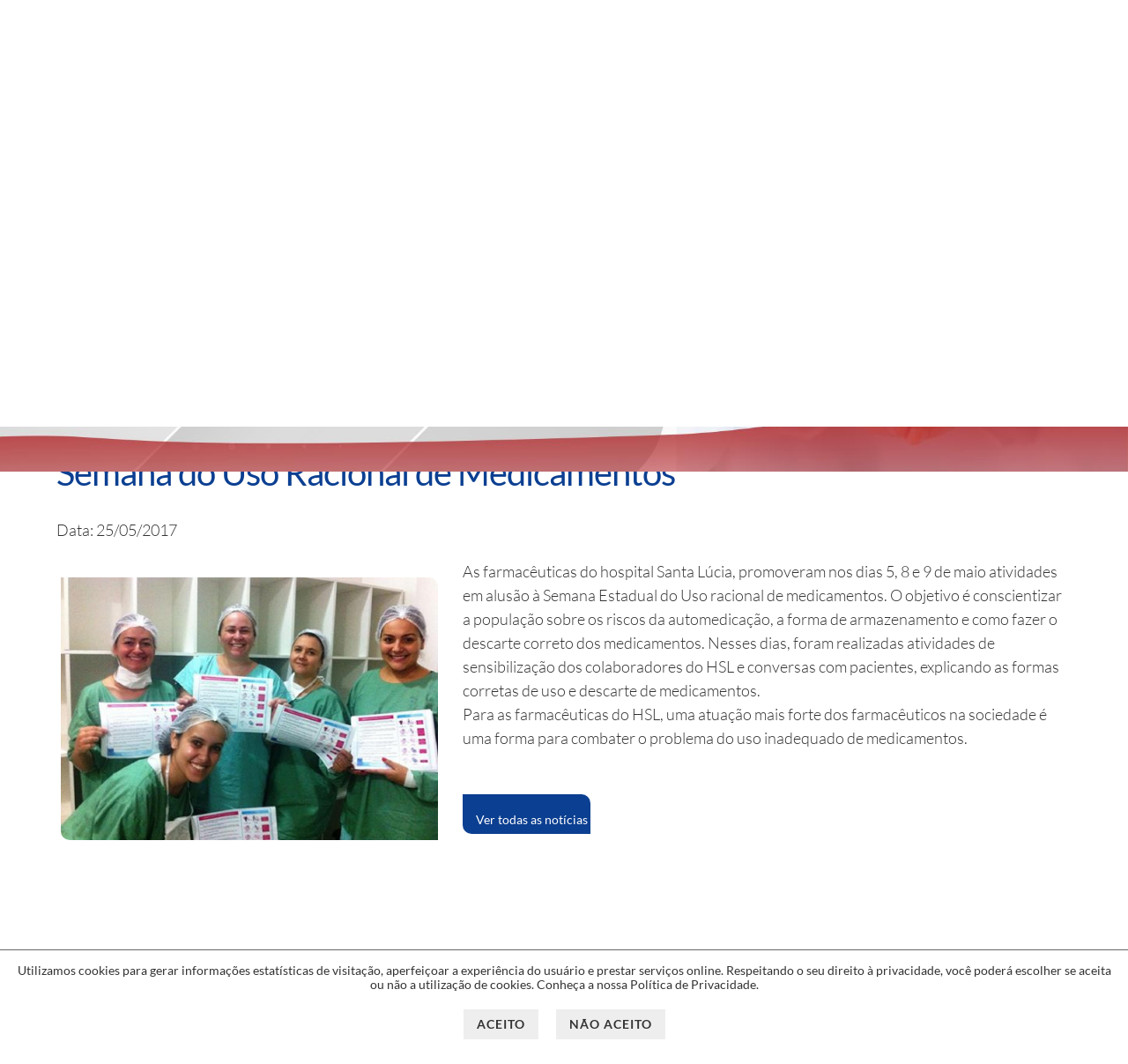

--- FILE ---
content_type: text/html; charset=UTF-8
request_url: https://www.hospitalsantalucia.com.br/noticias/428/semana-do-uso-racional-de-medicamentos/
body_size: 3754
content:
<!DOCTYPE html><html lang="pt-br"><head><meta http-equiv="Content-Type" content="text/html; charset=utf-8"><meta name="viewport" content="width=device-width, initial-scale=1, minimum-scale=0.5, maximum-scale=4"><meta name="copyright" content="&copy; 2016 Hospital Regional Santa Lucia - Hospital Cruz Alta"><meta name="DC.title" content="Semana do Uso Racional de Medicamentos"><meta name="DC.description" content="As farmacêuticas do hospital Santa Lúcia, promoveram nos dias 5, 8 e 9 de maio atividades em alusão à Semana Estadual do Uso racional de medicamentos."><meta name="description" content="As farmacêuticas do hospital Santa Lúcia, promoveram nos dias 5, 8 e 9 de maio atividades em alusão à Semana Estadual do Uso racional de medicamentos."><meta name="distribution" content="global"><meta name="expires" content="never"><meta name="googlebot" content="index, follow"><meta name="language" content="pt-br"><meta name="rating" content="general"><meta name="revisit-after" content="1"><meta name="robots" content="index,follow"><meta name="title" content="Semana do Uso Racional de Medicamentos"><meta name="url" content="https://www.hospitalsantalucia.com.br/noticias/428/semana-do-uso-racional-de-medicamentos/"><meta property="og:locale" content="pt_BR"><meta property="og:url" content="https://www.hospitalsantalucia.com.br/noticias/428/semana-do-uso-racional-de-medicamentos/"><meta property="og:type" content="website"><meta property="og:locality" content="Cruz Alta"><meta property="og:region" content="RS"><meta property="og:title" content="Semana do Uso Racional de Medicamentos"><meta property="og:site_name" content="Hospital Regional Santa Lucia - Hospital Cruz Alta"><meta property="og:description" content="As farmacêuticas do hospital Santa Lúcia, promoveram nos dias 5, 8 e 9 de maio atividades em alusão à Semana Estadual do Uso racional de medicamentos."><meta property="og:image" content="https://www.hospitalsantalucia.com.br/arquivos/central/miniaturas/2505-0857-1-1.jpg"><meta property="og:image:type" content="image/jpeg"><meta property="og:image:width" content="350"><meta property="og:image:height" content="244"><link rel="canonical" href="https://www.hospitalsantalucia.com.br/noticias/428/semana-do-uso-racional-de-medicamentos/"><link rel="shortcut icon" href="https://www.hospitalsantalucia.com.br/favicon.ico" type="image/x-icon"><link rel="icon" type="image/png" href="https://www.hospitalsantalucia.com.br/favicon-16x16.png"><link rel="icon" type="image/png" href="https://www.hospitalsantalucia.com.br/favicon-32x32.png"><link rel="icon" type="image/png" href="https://www.hospitalsantalucia.com.br/favicon-96x96.png"><link rel="icon" type="image/png" href="https://www.hospitalsantalucia.com.br/android-chrome-192x192.png"><meta name="msapplication-square70x70logo" content="https://www.hospitalsantalucia.com.br/smalltile.png"><meta name="msapplication-square150x150logo" content="https://www.hospitalsantalucia.com.br/mediumtile.png"><meta name="msapplication-wide310x150logo" content="https://www.hospitalsantalucia.com.br/widetile.png"><meta name="msapplication-square310x310logo" content="https://www.hospitalsantalucia.com.br/largetile.png"><link href="https://www.hospitalsantalucia.com.br/acc/bootstrap-3.3.5-dist/css/bootstrap.min.css" rel="stylesheet" type="text/css"><link href="https://www.hospitalsantalucia.com.br/css/reset.css" type="text/css" rel="stylesheet"><link href="https://www.hospitalsantalucia.com.br/acc/jcarousel/jcarousel.responsive.css" rel="stylesheet" type="text/css"><link href="https://www.hospitalsantalucia.com.br/css/sty.css?v=8" type="text/css" rel="stylesheet"><link href="https://www.hospitalsantalucia.com.br/css/lightGallery.css" type="text/css" rel="stylesheet"><title>Semana do Uso Racional de Medicamentos</title></head><body><header><div class="bg" id="background1" style="background-image:url(https://www.hospitalsantalucia.com.br/arquivos/central/2911-0403-1-cardiologia.png);"><a href="https://www.hospitalsantalucia.com.br/" title="Cardiologia"><img src="https://www.hospitalsantalucia.com.br/i/trans.png" class="apoio" alt="Cardiologia"></a></div><div class="bg" id="background2" style="background-image:url(https://www.hospitalsantalucia.com.br/arquivos/central/2911-1156-1-clinica_de_imagem.png);"><a href="https://www.hospitalsantalucia.com.br/" title="Clinica de Imagem"><img src="https://www.hospitalsantalucia.com.br/i/trans.png" class="apoio" alt="Clinica de Imagem"></a></div><div class="bg" id="background3" style="background-image:url(https://www.hospitalsantalucia.com.br/arquivos/central/2911-0404-1-pronto_atendimento_24h.png);"><a href="https://www.hospitalsantalucia.com.br/" title="Pronto Atendimento 24h"><img src="https://www.hospitalsantalucia.com.br/i/trans.png" class="apoio" alt="Pronto Atendimento 24h"></a></div><div id="inicio"><div id="header-content"><a id="topo"></a><div id="telefone" itemscope itemtype="http://schema.org/LocalBusiness"><a itemprop="telephone" class="numero" href="tel:+555533247400"><span class="telefone-ico"></span><span class="ddd">(55)</span><span class="tel">3324-7400</span></a></div><div id="logo-menu"><div id="logo"><a href="https://www.hospitalsantalucia.com.br/" title="Hospital Regional Santa Lucia - Hospital Cruz Alta"><img src="https://www.hospitalsantalucia.com.br/i/hospital.png" style="height: 85px;" alt="Hospital Regional Santa Lucia - Hospital Cruz Alta"></a></div><nav id="menu"><ul><li><a href="https://www.hospitalsantalucia.com.br/hospital/" title="Hospital">Hospital</a></li><li><a href="https://www.hospitalsantalucia.com.br/servicos/" title="Serviços">Serviços</a></li><li><a href="https://ris.hospitalsantalucia.com.br/Netris-web/agendamentoExterno/login" target="_blank" title="Agende seu Exame">Agende seu Exame</a></li><li><a href="https://www.clientesaude.com.br/" target="_blank" title="Cliente Saúde">Cliente Saúde</a></li><li><a href="https://www.hospitalsantalucia.com.br/resultados-de-exames/" title="Resultados de Exames">Resultados de Exames</a></li><li><a href="https://www.hospitalsantalucia.com.br/medicos/" title="Médicos ">Médicos </a></li><li><a href="https://www.hospitalsantalucia.com.br/convenios/" title="Convênios">Convênios</a></li><li><a href="https://www.hospitalsantalucia.com.br/duvidas/" title="Dúvidas">Dúvidas</a></li><li class="last"><a href="https://www.hospitalsantalucia.com.br/contato/" title="Contato">Contato</a></li></ul></nav><nav id="menu-nm"><div class="navbar navbar-default"><div class="container"><div class="navbar-header"><button type="button" class="navbar-toggle" data-toggle="collapse" data-target=".navbar-collapse"><span class="icon-bar"></span><span class="icon-bar"></span><span class="icon-bar"></span></button><a class="navbar-brand" href="#">Menu</a></div><div class="collapse navbar-collapse"><ul class="nav navbar-nav"><li><a href="https://www.hospitalsantalucia.com.br/hospital/" title="Hospital">Hospital</a></li><li><a href="https://www.hospitalsantalucia.com.br/servicos/" title="Serviços">Serviços</a></li><li><a href="https://ris.hospitalsantalucia.com.br/Netris-web/agendamentoExterno/login" target="_blank" title="Agende seu Exame">Agende seu Exame</a></li><li><a href="https://www.clientesaude.com.br/" target="_blank" title="Cartão Cliente Saúde">Cartão Cliente Saúde</a></li><li><a href="https://www.hospitalsantalucia.com.br/resultados-de-exames/" title="Resultados de Exames">Resultados de Exames</a></li><li><a href="https://www.hospitalsantalucia.com.br/medicos/" title="Médicos ">Médicos </a></li><li><a href="https://www.hospitalsantalucia.com.br/convenios/" title="Convênios">Convênios</a></li><li><a href="https://www.hospitalsantalucia.com.br/duvidas/" title="Dúvidas">Dúvidas</a></li><li><a href="https://www.hospitalsantalucia.com.br/contato/" title="Contato">Contato</a></li></ul></div></div></div></nav></div><a href="#" title="Pesquisar" id="pesquisa-btn"></a></div></div><div id="pesquisa"><form method="get" action="https://www.hospitalsantalucia.com.br/pesquisa.php"><div id="pesquisa0"><a href="#" id="fechar" title="Fechar"><img src="https://www.hospitalsantalucia.com.br/i/fechar.png" width="30" height="30" alt="Fechar"></a></div><div id="pesquisa1">Pesquise no conteúdo</div><div id="pesquisa2"><input type="text" name="chave" size="60"></div><div id="pesquisa3"><input type="submit" value="Buscar"></div></form></div></header><main id="conteudo"><section><h1><a href="https://www.hospitalsantalucia.com.br/noticias/428/semana-do-uso-racional-de-medicamentos" title="Semana do Uso Racional de Medicamentos">Semana do Uso Racional de Medicamentos</a></h1><p>Data: 25/05/2017</p><div class="cimage"><ul id="lightGallery" class="list-inline" style="margin-left:0;list-style-type:none;"><li class="nf2" data-src="https://www.hospitalsantalucia.com.br/arquivos/central/2505-0857-1-1.jpg" data-sub-html="<p>Semana do Uso Racional de Medicamentos</p>"><img src="https://www.hospitalsantalucia.com.br/arquivos/central/2505-0857-1-1.jpg" alt="Semana do Uso Racional de Medicamentos"></li><li class="nf2" data-src="https://www.hospitalsantalucia.com.br/arquivos/central/2505-0857-3-2.jpg" data-sub-html="<p>Semana do Uso Racional de Medicamentos</p>"><img src="https://www.hospitalsantalucia.com.br/arquivos/central/2505-0857-3-2.jpg" alt="Semana do Uso Racional de Medicamentos"></li><li class="nf2" data-src="https://www.hospitalsantalucia.com.br/arquivos/central/2505-0857-4-3.jpg" data-sub-html="<p>Semana do Uso Racional de Medicamentos</p>"><img src="https://www.hospitalsantalucia.com.br/arquivos/central/2505-0857-4-3.jpg" alt="Semana do Uso Racional de Medicamentos"></li><li class="nf2" data-src="https://www.hospitalsantalucia.com.br/arquivos/central/2505-0857-5-4.jpg" data-sub-html="<p>Semana do Uso Racional de Medicamentos</p>"><img src="https://www.hospitalsantalucia.com.br/arquivos/central/2505-0857-5-4.jpg" alt="Semana do Uso Racional de Medicamentos"></li><li class="nf2" data-src="https://www.hospitalsantalucia.com.br/arquivos/central/2505-0857-6-5.jpg" data-sub-html="<p>Semana do Uso Racional de Medicamentos</p>"><img src="https://www.hospitalsantalucia.com.br/arquivos/central/2505-0857-6-5.jpg" alt="Semana do Uso Racional de Medicamentos"></li><li class="nf2" data-src="https://www.hospitalsantalucia.com.br/arquivos/central/2505-0857-8-6.jpg" data-sub-html="<p>Semana do Uso Racional de Medicamentos</p>"><img src="https://www.hospitalsantalucia.com.br/arquivos/central/2505-0857-8-6.jpg" alt="Semana do Uso Racional de Medicamentos"></li></ul></div><div class="descricao"><p>As farmac&ecirc;uticas do hospital Santa L&uacute;cia, promoveram nos dias 5, 8 e 9 de maio atividades em alus&atilde;o &agrave; Semana Estadual do Uso racional de medicamentos. O objetivo &eacute; conscientizar a popula&ccedil;&atilde;o sobre os riscos da automedica&ccedil;&atilde;o, a forma de armazenamento e como fazer o descarte correto dos medicamentos. Nesses dias, foram realizadas atividades de sensibiliza&ccedil;&atilde;o dos colaboradores do HSL e conversas com pacientes, explicando as formas corretas de uso e descarte de medicamentos.<br />Para as farmac&ecirc;uticas do HSL, uma atua&ccedil;&atilde;o mais forte dos farmac&ecirc;uticos na sociedade &eacute; uma forma para combater o problema do uso inadequado de medicamentos.</p></div><p><a class="lk-voltar" href="https://www.hospitalsantalucia.com.br/noticias/"><span class="vlt">Ver todas as notícias</span></a></p><h2 class="outros">Confira outras notícias</h2><ul class="item"><li><figure><a href="https://www.hospitalsantalucia.com.br/noticias/647/hospital-regional-santa-lucia-e-imcer-iniciam-movimento-de-qualificacao-continua-na-neurologia-em-cruz-alta" title="Hospital Regional Santa Lúcia e IMCer iniciam movimento de qualificação contínua na Neurologia em Cruz Alta"><img src="https://www.hospitalsantalucia.com.br/arquivos/central/miniaturas/1305-1157-1-neuro.jpg" alt="Hospital Regional Santa Lúcia e IMCer iniciam movimento de qualificação contínua na Neurologia em Cruz Alta"></a><figcaption><span class="space"></span><h2><a href="https://www.hospitalsantalucia.com.br/noticias/647/hospital-regional-santa-lucia-e-imcer-iniciam-movimento-de-qualificacao-continua-na-neurologia-em-cruz-alta" title="Hospital Regional Santa Lúcia e IMCer iniciam movimento de qualificação contínua na Neurologia em Cruz Alta">Hospital Regional Santa Lúcia e IMCer iniciam movimento de qualificação contínua na Neurologia em Cruz Alta</a></h2></figcaption></figure></li><li><figure><a href="https://www.hospitalsantalucia.com.br/noticias/644/inicia-ciclo-de-palestras-cientificas-hrsl" title="Inicia Ciclo de Palestras Científicas HRSL"><img src="https://www.hospitalsantalucia.com.br/arquivos/central/miniaturas/2703-1025-1-img-1017.jpg" alt="Inicia Ciclo de Palestras Científicas HRSL"></a><figcaption><span class="space"></span><h2><a href="https://www.hospitalsantalucia.com.br/noticias/644/inicia-ciclo-de-palestras-cientificas-hrsl" title="Inicia Ciclo de Palestras Científicas HRSL">Inicia Ciclo de Palestras Científicas HRSL</a></h2></figcaption></figure></li><li><figure><a href="https://www.hospitalsantalucia.com.br/noticias/645/fazer-cirurgia-particular-ficou-mais-facil-no-hrsl" title="Fazer Cirurgia Particular ficou mais fácil no HRSL"><img src="https://www.hospitalsantalucia.com.br/arquivos/central/miniaturas/2703-1044-1-syn-(0utdoor-(quadrado)).jpg" alt="Fazer Cirurgia Particular ficou mais fácil no HRSL"></a><figcaption><span class="space"></span><h2><a href="https://www.hospitalsantalucia.com.br/noticias/645/fazer-cirurgia-particular-ficou-mais-facil-no-hrsl" title="Fazer Cirurgia Particular ficou mais fácil no HRSL">Fazer Cirurgia Particular ficou mais fácil no HRSL</a></h2></figcaption></figure></li></ul></section></main><footer><section id="rodape"><div id="rodape1"><h2><a href="https://www.hospitalsantalucia.com.br/contato/">Como Chegar</a></h2><span>Rua Coronel Pilar, 748</span> <span class="centro">Centro</span><br>Cruz Alta, RS<br><a href="https://www.hospitalsantalucia.com.br/contato/">Acesse o mapa <img src="https://www.hospitalsantalucia.com.br/i/seta-branca.png" height="12" alt="Acesse o mapa"></a></div><div id="rodape2"><h2><a href="https://www.hospitalsantalucia.com.br/hospital/">Hospital Santa Lucia</a></h2>EXCELÊNCIA EM SAÚDE 24 HORAS POR DIA</div><div id="rodape3"><h2><a href="https://www.hospitalsantalucia.com.br/trabalhe-conosco/">Trabalhe Conosco</a></h2>Se você tem interesse em fazer parte da equipe do HSL, entre em contato e envie seu currículo</div></section><section id="assinatura"><h2 class="hidden">Hospital Santa Lucia</h2><div id="assinatura-content"><div class="assinatura">© 2016-2026 Hospital Santa Lucia</div><div id="telefone2" itemscope itemtype="http://schema.org/LocalBusiness"><a itemprop="telephone" class="numero" href="tel:+555533247400"><span class="telefone-ico2"></span>(55) 3324 7400</a></div><div id="politica-topo"><a href="https://www.hospitalsantalucia.com.br/politica-de-privacidade/" id="politica">Política de Privacidade</a><a href="#topo" id="irtopo">Ir ao Topo</a><a class="netface" href="https://www.netface.com.br" title="Site produzido pela Netface" target="_blank">Site produzido pela Netface</a></div></div></section></footer><div class="whats-atendimento"><a href="https://api.whatsapp.com/send?phone=555591053039" title="Atendimento via WhatsApp"><img src="https://www.hospitalsantalucia.com.br/i/whats.webp" width="50" height="50" alt="Atendimento via WhatsApp"></a></div><div class="alerta"><div class="alerta1">Utilizamos cookies para gerar informações estatísticas de visitação, aperfeiçoar a experiência do usuário e prestar serviços online. Respeitando o seu direito à privacidade, você poderá escolher se aceita ou não a utilização de cookies. Conheça a nossa <a href="https://www.hospitalsantalucia.com.br/politica-de-privacidade/" title="Política de Privacidade">Política de Privacidade</a>.</div><div class="alerta2"><ul><li><a href="https://www.hospitalsantalucia.com.br/noticias/428/semana-do-uso-racional-de-medicamentos/?a=1" rel="nofollow" title="Aceito">Aceito</a></li><li><a href="https://www.hospitalsantalucia.com.br/noticias/428/semana-do-uso-racional-de-medicamentos/?a=2" rel="nofollow" title="Não Aceito">Não Aceito</a></li></ul></div></div><script src="https://www.hospitalsantalucia.com.br/acc/jquery-3.7.1.min.js"></script><script src="https://www.hospitalsantalucia.com.br/acc/jquery.cycle.all.js"></script><script src="https://www.hospitalsantalucia.com.br/acc/jquery.fancybox/jquery.fancybox.pack.js"></script><script src="https://www.hospitalsantalucia.com.br/acc/lightGallery.js"></script><script src="https://www.hospitalsantalucia.com.br/acc/jquery.mask.min.js"></script><script src="https://www.hospitalsantalucia.com.br/acc/bootstrap-3.3.5-dist/js/bootstrap.min.js"></script><script src="https://www.hospitalsantalucia.com.br/acc/jcarousel/jquery.jcarousel.min.js"></script><script src="https://www.hospitalsantalucia.com.br/acc/jcarousel/jcarousel.responsive.js"></script><script src="https://www.hospitalsantalucia.com.br/acc/acc.js?t=8"></script><script type="text/javascript" async src="https://d335luupugsy2.cloudfront.net/js/loader-scripts/4c1b796f-a8ff-4a6b-8291-ed1ae16ffbfe-loader.js"></script></body></html>

--- FILE ---
content_type: text/css
request_url: https://www.hospitalsantalucia.com.br/css/sty.css?v=8
body_size: 7207
content:
@font-face{font-family:Lato;font-style:normal;font-weight:300;src:local('Lato Light'),local('Lato-Light'),url(https://fonts.gstatic.com/s/lato/v11/dPJ5r9gl3kK6ijoeP1IRsvY6323mHUZFJMgTvxaG2iE.woff2) format('woff2');unicode-range:U+0100-024F,U+1E00-1EFF,U+20A0-20AB,U+20AD-20CF,U+2C60-2C7F,U+A720-A7FF}@font-face{font-family:Lato;font-style:normal;font-weight:300;src:local('Lato Light'),local('Lato-Light'),url(https://fonts.gstatic.com/s/lato/v11/EsvMC5un3kjyUhB9ZEPPwg.woff2) format('woff2');unicode-range:U+0000-00FF,U+0131,U+0152-0153,U+02C6,U+02DA,U+02DC,U+2000-206F,U+2074,U+20AC,U+2212,U+2215,U+E0FF,U+EFFD,U+F000}@font-face{font-family:Lato;font-style:normal;font-weight:400;src:local('Lato Regular'),local('Lato-Regular'),url(https://fonts.gstatic.com/s/lato/v11/UyBMtLsHKBKXelqf4x7VRQ.woff2) format('woff2');unicode-range:U+0100-024F,U+1E00-1EFF,U+20A0-20AB,U+20AD-20CF,U+2C60-2C7F,U+A720-A7FF}@font-face{font-family:Lato;font-style:normal;font-weight:400;src:local('Lato Regular'),local('Lato-Regular'),url(https://fonts.gstatic.com/s/lato/v11/1YwB1sO8YE1Lyjf12WNiUA.woff2) format('woff2');unicode-range:U+0000-00FF,U+0131,U+0152-0153,U+02C6,U+02DA,U+02DC,U+2000-206F,U+2074,U+20AC,U+2212,U+2215,U+E0FF,U+EFFD,U+F000}@font-face{font-family:Lato;font-style:normal;font-weight:700;src:local('Lato Bold'),local('Lato-Bold'),url(https://fonts.gstatic.com/s/lato/v11/ObQr5XYcoH0WBoUxiaYK3_Y6323mHUZFJMgTvxaG2iE.woff2) format('woff2');unicode-range:U+0100-024F,U+1E00-1EFF,U+20A0-20AB,U+20AD-20CF,U+2C60-2C7F,U+A720-A7FF}@font-face{font-family:Lato;font-style:normal;font-weight:700;src:local('Lato Bold'),local('Lato-Bold'),url(https://fonts.gstatic.com/s/lato/v11/H2DMvhDLycM56KNuAtbJYA.woff2) format('woff2');unicode-range:U+0000-00FF,U+0131,U+0152-0153,U+02C6,U+02DA,U+02DC,U+2000-206F,U+2074,U+20AC,U+2212,U+2215,U+E0FF,U+EFFD,U+F000}@font-face{font-family:Lato;font-style:normal;font-weight:900;src:local('Lato Black'),local('Lato-Black'),url(https://fonts.gstatic.com/s/lato/v11/R4a6fty3waPci7C44H8AjvY6323mHUZFJMgTvxaG2iE.woff2) format('woff2');unicode-range:U+0100-024F,U+1E00-1EFF,U+20A0-20AB,U+20AD-20CF,U+2C60-2C7F,U+A720-A7FF}@font-face{font-family:Lato;font-style:normal;font-weight:900;src:local('Lato Black'),local('Lato-Black'),url(https://fonts.gstatic.com/s/lato/v11/tI4j516nok_GrVf4dhunkg.woff2) format('woff2');unicode-range:U+0000-00FF,U+0131,U+0152-0153,U+02C6,U+02DA,U+02DC,U+2000-206F,U+2074,U+20AC,U+2212,U+2215,U+E0FF,U+EFFD,U+F000}@font-face{font-family:Lato;font-style:italic;font-weight:300;src:local('Lato Light Italic'),local('Lato-LightItalic'),url(https://fonts.gstatic.com/s/lato/v11/XNVd6tsqi9wmKNvnh5HNEBJtnKITppOI_IvcXXDNrsc.woff2) format('woff2');unicode-range:U+0100-024F,U+1E00-1EFF,U+20A0-20AB,U+20AD-20CF,U+2C60-2C7F,U+A720-A7FF}@font-face{font-family:Lato;font-style:italic;font-weight:300;src:local('Lato Light Italic'),local('Lato-LightItalic'),url(https://fonts.gstatic.com/s/lato/v11/2HG_tEPiQ4Z6795cGfdivFtXRa8TVwTICgirnJhmVJw.woff2) format('woff2');unicode-range:U+0000-00FF,U+0131,U+0152-0153,U+02C6,U+02DA,U+02DC,U+2000-206F,U+2074,U+20AC,U+2212,U+2215,U+E0FF,U+EFFD,U+F000}@font-face{font-family:Lato;font-style:italic;font-weight:400;src:local('Lato Italic'),local('Lato-Italic'),url(https://fonts.gstatic.com/s/lato/v11/YMOYVM-eg6Qs9YzV9OSqZfesZW2xOQ-xsNqO47m55DA.woff2) format('woff2');unicode-range:U+0100-024F,U+1E00-1EFF,U+20A0-20AB,U+20AD-20CF,U+2C60-2C7F,U+A720-A7FF}@font-face{font-family:Lato;font-style:italic;font-weight:400;src:local('Lato Italic'),local('Lato-Italic'),url(https://fonts.gstatic.com/s/lato/v11/PLygLKRVCQnA5fhu3qk5fQ.woff2) format('woff2');unicode-range:U+0000-00FF,U+0131,U+0152-0153,U+02C6,U+02DA,U+02DC,U+2000-206F,U+2074,U+20AC,U+2212,U+2215,U+E0FF,U+EFFD,U+F000}@font-face{font-family:Lato;font-style:italic;font-weight:700;src:local('Lato Bold Italic'),local('Lato-BoldItalic'),url(https://fonts.gstatic.com/s/lato/v11/AcvTq8Q0lyKKNxRlL28RnxJtnKITppOI_IvcXXDNrsc.woff2) format('woff2');unicode-range:U+0100-024F,U+1E00-1EFF,U+20A0-20AB,U+20AD-20CF,U+2C60-2C7F,U+A720-A7FF}@font-face{font-family:Lato;font-style:italic;font-weight:700;src:local('Lato Bold Italic'),local('Lato-BoldItalic'),url(https://fonts.gstatic.com/s/lato/v11/HkF_qI1x_noxlxhrhMQYEFtXRa8TVwTICgirnJhmVJw.woff2) format('woff2');unicode-range:U+0000-00FF,U+0131,U+0152-0153,U+02C6,U+02DA,U+02DC,U+2000-206F,U+2074,U+20AC,U+2212,U+2215,U+E0FF,U+EFFD,U+F000}@font-face{font-family:Lato;font-style:italic;font-weight:900;src:local('Lato Black Italic'),local('Lato-BlackItalic'),url(https://fonts.gstatic.com/s/lato/v11/81X-1TO5y4aMK2PPy9kFwxJtnKITppOI_IvcXXDNrsc.woff2) format('woff2');unicode-range:U+0100-024F,U+1E00-1EFF,U+20A0-20AB,U+20AD-20CF,U+2C60-2C7F,U+A720-A7FF}@font-face{font-family:Lato;font-style:italic;font-weight:900;src:local('Lato Black Italic'),local('Lato-BlackItalic'),url(https://fonts.gstatic.com/s/lato/v11/VNUH7ZAcagYBWsAiBBCEY1tXRa8TVwTICgirnJhmVJw.woff2) format('woff2');unicode-range:U+0000-00FF,U+0131,U+0152-0153,U+02C6,U+02DA,U+02DC,U+2000-206F,U+2074,U+20AC,U+2212,U+2215,U+E0FF,U+EFFD,U+F000}
html{font-size:62.5%}
body{background-color:#fff;color:#333333;line-height:120%;-webkit-font-smoothing:antialiased;font-family:'Lato',arial,sans-serif;font-weight:300;background-position:center top;background-repeat:no-repeat;font-size:1.8rem}
a:link{color:#333333;text-decoration:none}
a:visited{color:#333333;text-decoration:none}
a:hover{color:#00557b;text-decoration:none}
a:active{text-decoration:none}
:focus{outline:none}
a{outline:none}
a[href],input[type='submit'],input[type='image'],label[for],select,button,.pointer{cursor:pointer}
a,img,.nt{-webkit-transition:all 0.5s ease;-moz-transition:all 0.5s ease;-o-transition:all 0.5s ease;-ms-transition:all 0.5s ease;transition:all 0.5s ease}
textarea{overflow:auto}
canvas{-ms-touch-action:double-tap-zoom}
select{appearance:none}
input[type='search']::-webkit-search-decoration,
input[type='search']::-webkit-search-cancel-button,
input[type='search']::-webkit-search-results-button,
input[type='search']::-webkit-search-results-decoration{display:none}
ul{list-style-type:none}
[hidden]{display:none}
table{contain:strict}
::-webkit-input-placeholder{color:#004c9a}
:-moz-placeholder{color:#004c9a}
::-moz-placeholder{color:#004c9a}
:-ms-input-placeholder{color:#004c9a}
.apoio{float:left;width:100%;height:80%}
div.bg{position:absolute;width:100%;background-position:center top;background-repeat:no-repeat;background-size:100%;z-index:1}
#inicio{position:absolute;left:0;top:0;width:100%;z-index:2}
header{background:url(../i/topo.png) center center;height:547px;overflow:hidden}
#logo{width:96px;height:156px;position:absolute;margin-left:5%;top:0;z-index:100}
div.bg, header{margin-top:65px}
#header-content{position:absolute;width:100%;padding-top:86px;background:#ffff;float:left}
#menu ul li{display:inline-block;margin-right:5px;position:relative}
#menu-nm{display:none}
#menu{font-size:1.4rem;text-align:center;width:100%;position:absolute;bottom:-3px}
#menu ul li a{color:#fff;display:block;font-size:1.4rem;font-weight:400;padding:13px 28px 15px 9px;border:solid 1px transparent;outline:3px solid transparent}
#menu ul li{background:url(../i/menu-sep.png) center right no-repeat}
#menu ul li a:hover{background:#01458e url(../i/menu-hover-bg.png) top right no-repeat;border:solid 1px #255f9e;outline:3px solid #01458e}
#menu ul li.last{background:none}
#menu #telefone{float:right}
#telefone a,#telefone-nm a{color:#0b3f91;padding:12px 14px 12px 12px;float:left;font-size:2rem;text-decoration:none;text-align:right}
#menu ul li.telefone{background:none;padding:0px 14px 0 12px;display:inline-block;vertical-align:bottom}
#telefone .telefone-ico,#telefone-nm .telefone-ico{display:inline-block;width:37px;height:37px;background:url(../i/ico-telefone.png);vertical-align:top}
#novidades-dicas-content{width:90%;margin:0 auto}
#novidades{float:left;width:487px;margin-right:20px}
#dicas-artigos{float:right;width:60%}
h2{font-size:3.6rem;font-weight:100;color:#333333}
h2 a{color:#333333;font-weight:lighter}
h2 .sublinhado{border-bottom:solid 1px #333;display:inline-block}
article img{position:absolute;left:0;bottom:0;-webkit-border-radius:10px;-moz-border-radius:10px;border-radius:10px}
.lista-not .texto{background:#333;opacity:0.65;filter:alpha(opacity=65);/* For IE8 and earlier */position:absolute;bottom:0;width:100%;padding:6px 16px;-webkit-border-radius:0 0 10px 10px;-moz-border-radius:0 0 10px 10px;border-radius:0 0 10px 10px;line-height:192%}
.lista-not .texto a{color:#FFF;font-size:2.4rem;white-space:nowrap;text-overflow:ellipsis;overflow:hidden;width:100%;display:inline-block;line-height:120%}
article{position:relative;-webkit-border-radius:10px;-moz-border-radius:10px;border-radius:10px;display:inline-block}
.lista-not article > a{width:487px;height:306px;display:inline-block;text-align:center;overflow:hidden;float:left;position:relative;-webkit-border-radius:10px;-moz-border-radius:10px;border-radius:10px}
#novidades-dicas{position:relative}
.lista-not article,#dicas-artigos .artigos{margin-top:16px}
#dicas-artigos article > a{float:left;width:150px;height:85px;overflow:hidden;margin-right:10px;display:inline-block}
article > a{position:relative}
#dicas-artigos ul li{float:left;width:48%;-webkit-border-radius:10px;-moz-border-radius:10px;border-radius:10px;border:solid 1px #CCC;margin-right:15px;margin-bottom:10px;background:#FFF}
#dicas-artigos ul.artigos{float:left;clear:both}
#dicas-artigos article img{-webkit-border-radius:10px 0 0 10px;-moz-border-radius:10px 0 0 10px;border-radius:10px 0 0 10px}
#dicas-artigos .titulo{font-size:1.8rem;line-height:130%;vertical-align:middle;height:85px;display:table-cell}
#dicas-artigos .texto{width:60%;float:left}
#dicas-artigos article{width:100%;float:left}
#dicas-artigos h2{float:left}
.carousel-indicators{bottom:12px}
#galeria{clear:both;text-align:center;padding-top:50px}
#galeria-de-fotos{width:100%}
#galeria h2{padding-bottom:20px}
.galeria li a .mais{width:43px;height:43px;display:inline-block;background:url(../i/galeria-mais.png);position:absolute;bottom:0;right:0}
footer .assinatura{font-size:1.2rem;font-style:normal;font-weight:400;float:left;line-height:22px;text-align:left !important}
footer{width:100%;margin:0 auto;float:left}
footer .slogan{color:#a0804d;font-size:3.6rem;float:left;margin-left:21%}
a.netface{display:inline-block;width:26px;height:26px;background:url(../i/netface.png);text-indent:-5000px;text-align:initial !important;margin-left:2%;position:absolute}
footer .slogan .menor{font-size:2.4rem}
.lista-not article img{text-align:center;width:487px}
#telefone-nm{display:none}
#menu-nm{float:left;top:110px;width:100%;z-index:1000;position:absolute}
#menu-nm li a{font-size:2rem}
#menu-nm .navbar-header a{font-size:2.5rem;color:#fff}
#menu-nm ul.nav.navbar-nav{margin:0}
#telefone-nm{position:absolute;top:304px;left:50%;margin-left:-82px}
#galeria-de-fotos .carousel-control{width:5%}
.galeria{position:relative;overflow:hidden;width:100%}
.galeria li{float:left;width:226px}
.galeria li{width:226px !important;border:0;margin-right:10px;display:inline-block;vertical-align:bottom;float:none}
.galeria li a{width:226px;position:relative;display:block}
.jcarousel-wrapper{border:0;border-radius:initial;box-shadow:initial;margin:0;width:100%}
.galeria{width:90%;margin:0 auto;padding:10px}
#conteudo{width:90%;margin:0 auto;clear:both;padding:100px 0}
h1{font-size:4rem;padding-bottom:30px;font-weight:400;color:#0b3f91}
#conteudo .lista-not li{float:left;margin-right:10px}
h2.outros{clear:left;padding:40px 0 0 0;text-align:center}
.gato-detalhes li{float:left;line-height:130%}
.gato-detalhes{padding-bottom:30px;display:inline-block}
#lightGallery{clear:both;margin-top:30px}
.gato-detalhes li strong{padding-right:10px}
#lightGallery img{cursor:pointer}
.lista-not{display:table}
.lk-voltar{margin-top:30px;display:inline-block}
.galeria li img{display:block}
.galeria.interna li{margin-bottom:10px}
.margem{margin:10px 0}
.depoimento img{float:left;margin:0 20px;display:inline;vertical-align:top}
#form-reserva .sexo input{margin:0 3px 0 2px}
#form-reserva .sexo label{margin-right:20px}
.formulario label{margin-bottom:5px}
.formulario .sexo{margin-bottom:25px}
.carousel-control.left,.carousel-control.right{background:none}
#logo-menu{background:rgba(1,69,142,0.8);height:44px}
#telefone{top:12px;position:absolute;right:5%;font-style:italic}
#telefone .tel{font-size:3rem;font-weight:700;margin-top:10px;display:inline-block}
#telefone .ddd{margin:8px 0 0 10px;display:inline-block;font-size:2.4rem;font-weight:700}
#menu ul li a:hover:after{content:'';width:10px;height:5px;background:url(../i/menu-seta.png);display:inline-block;position:absolute;top:50%;right:8px}
#pesquisa-btn{position:absolute;right:5%;bottom:10px;width:26px;height:26px;background:url(../i/icon-pesquisa.png)}
#pesquisa{position:absolute;top:0;left:0;width:100%;height:auto;background-color:#0b3f91;display:none;color:#fff;z-index:999999}
#pesquisa0{float:left;width:90%;text-align:right;padding:30px 5% 0 5%}
#pesquisa1{float:left;width:100%;text-align:center;font-size:5rem;font-weight:300;padding:170px 0 50px 0;line-height:100%}
#pesquisa2{float:left;width:100%;text-align:center}
#pesquisa2 input{width:70%;font-weight:300;background-color:#0b3f91;color:#fff;font-size:5rem;text-align:center;border:0;border-bottom:#fff 1px solid;padding:20px 0 20px 0;font-family:'Lato',arial,sans-serif}
#pesquisa3{float:left;width:100%;text-align:center;padding:20px 0 200px 0}
#pesquisa3 input{background-color:#0b3f91;border:0;padding:0;font-family:'Lato',arial,sans-serif;font-size:3rem;font-weight:300;color:#fff;line-height:normal}
#pesquisax{position:absolute;top:0;left:0;width:100%;height:100%;background:rgba(149,0,96,0.9);z-index:5;display:none}
#pesquisax0{position:absolute;z-index:6;top:10px;right:2%}
#pesquisax1{float:left;width:100%;height:100%;text-align:center}
#pesquisax1 img{height:100%;width:auto}
#stats{float:left;width:100%}
#stats > div{width:33%;float:left;text-align:center;color:#fff;font-size:1.6rem;padding:20px;display:inline-block}
.stats1{background:#01458e}
#stats .num{font-size:3.6rem;font-weight:400;vertical-align:middle;margin-right:20px;display:inline-block;line-height:34px}
#stats .desc{vertical-align:middle;text-align:left;display:inline-block;max-width:55%}
.stats2{background:#1159a7;left:33%}
#stats .stats3{background:#2676cc;width:34%}
#busca{float:left;width:100%;background:#2676cc url(../i/busca-fundo.jpg) top center repeat-x;min-height:104px;padding:17px 0 3px 0}
#busca h2{display:inline-block;vertical-align:middle;color:#fff;font-style:italic;font-weight:400;margin-right:4%;text-align:left;line-height:98%;margin-top:-10px}
#busca form{display:inline-block;vertical-align:middle}
#busca form *{display:inline-block;border:0}
#busca-content{width:100%;margin:0 auto;text-align:center;color:#fff}
#busca h2 .tam1{font-size:3.6rem;vertical-align:middle;display:inline-block}
#busca h2 .tam2{font-size:5.4rem;vertical-align:middle;text-indent:37px;display:inline-block}
form #especialidade{height:31px}
span.ico-especialidade{display:inline-block;width:24px;height:30px;background:url(../i/ico-especialidade.png);vertical-align:middle;margin-right:5px}
#busca form > div{background:#fff;padding:13px}
form #especialidade,#busca form #nome{color:#0b3f91;font-size:2.4rem;line-height:29px;width:250px}
#busca .especialidade{margin-right:4px}
.dire{float:left;width:100%;margin:0 0 100px 0}
.dire1{float:left;width:29%;margin:0 2% 0 2%;text-align:center}
.dire1 img{width:70%;height:auto;-webkit-border-radius:0 10px 0 10px;-moz-border-radius:0 10px 0 10px;border-radius:0 10px 0 10px}
#busca button{height:57px;display:inline-block;vertical-align:middle;margin-left:3px;color:#fff;background:#11569f;padding:0 16px;font-size:2.4rem}
.ico-nome{width:16px;height:30px;vertical-align:middle;display:inline-block;margin-right:10px;background:url(../i/ico-medico.png)}
#abas{float:left;width:100%;background:url(../i/abas-bg.jpg) bottom center repeat-x;height:100%}
#listas{width:100%;margin:0 auto;position:relative;height:105px;border-bottom:solid 1px #dbdbe0}
.nav-tabs>li>a{color:#01458e;font-size:3rem;font-weight:900;font-style:italic;border:none}
.nav-tabs{border:none;padding-top:43px}
a{border:none;color:#15a2af;background:transparent}
.nav-tabs>li>a:hover{background:none}
.nav-tabs>li.active>a:after{content:'';background:url(../i/seta-azul.png);width:33px;height:11px;display:inline-block;margin:0 0 3px 14px}
#listas #mensagem{position:absolute;right:8%;top:0;text-align:right}
#mensagem .msg{color:#15a2af;font-size:1.8rem;vertical-align:bottom;display:inline-block;margin-top:45px}
#mensagem .paciente{font-size:3rem;background:#15a2af;color:#fff;font-weight:400;padding:9px 36px 10px 0;text-align:right;width:245px;display:inline-block}
#mensagem .mulher{background:url(../i/mensagem-bg.png) top left no-repeat;width:180px;height:104px;display:inline-block;position:absolute;right:207px}
#mensagem .msg{margin:31px 46px 4px 0;display:inline-block;font-weight:400}
#listas-content,#abas-content{width:86%;margin:0 auto;height:auto}
.item h2{color:#0b3f91;font-size:2.4rem;font-weight:400;padding-bottom:15px}
ul.item{display:inline-block;float:left;text-align:center}
ul.item{margin:0 !important;padding:0 !important;text-align:center}
ul.item .comentario{color:#333333;font-size:1.6rem;font-weight:400;text-align:left}
ul.item img{display:inherit;-webkit-border-radius:0 10px 0 10px;-moz-border-radius:0 10px 0 10px;border-radius:0 10px 0 10px}
ul.item a{display:inline-block}
ul.item li{padding:0 15px 0 15px;display:inline-block;border:none;float:none;vertical-align:top;text-align:left}
ul.item li img{width:auto;max-width:100%;height:235px}
#infra ul.item li{padding-right:30px;display:inline-block;border:none;float:left;width:100%;height:235px;vertical-align:top}
.infra .jcarousel-pagination{bottom:0}
#abas-content{margin:30px auto;min-height:500px;height:auto}
#infra ul.item{display:inline-block;float:left;width:100%;height:235px}
#infra{float:left;width:100%;margin-top:30px;margin-bottom:100px;clear:both}
#infra-content{width:79%;margin:0 auto}
.item.infra figcaption{float:left;margin-left:4%;width:55%;background:transparent}
ul.item.infra li{width:100% !important}
.item.infra img{float:left;height:235px;width:auto;margin:0 20px 0 0}
.item.infra h2{font-size:3.6rem;font-weight:100}
.infra .conheca{background:#0b3f91;color:#fff;padding:7px 80px 9px 12px;line-height:20px;display:inline-block;position:relative}
.infra .conheca:after{content:'';width:9px;height:20px;display:inline-block;background:url(../i/seta-branca.png);position:absolute;right:13px}
.item.infra .comentario{font-size:1.8rem}
#infra .jcarousel-pagination a{box-shadow:initial;border-radius:initial;width:50px;border-top:solid 1px #ccc}
#infra .jcarousel-pagination a.active{border-top:solid 1px #2676cc;background:transparent}
#infra .servicos-pagination{float:left;width:100%;margin:20px 0 0 0;text-align:center}
#infra .servicos-pagination a{box-shadow:initial;border-radius:initial;width:50px;border-top:solid 1px #ccc;margin:5px}
#infra .servicos-pagination a.active{border-top:solid 1px #2676cc;background:transparent}
#rodape{width:100%;float:left}
#rodape > div{float:left;width:33%;text-align:left;padding:28px 9%;min-height:185px;color:#fff;font-size:1.6rem}
#rodape1{background:#89856f;text-align:right}
#rodape2{background:#9a9682}
#rodape3{background:#b5b2a1;width:34% !important}
#rodape h2{color:#fff;font-size:2.4rem;font-weight:700;font-style:italic;padding-bottom:15px}
#rodape a{color:#fff;text-decoration:underline}
#rodape .centro{margin-left:20px}
#rodape a img{margin:0 0 2px 10px;display:inline-block;vertical-align:bottom}
#rodape h2 a{text-decoration:initial;font-weight:600}
#assinatura{float:left;width:100%;background:#0b3f91;color:#fff;position:relative}
#assinatura-content{width:90%;margin:0 auto;padding:17px 0;min-height:55px}
#assinatura-content > div{width:33%;float:left;text-align:center;vertical-align:middle;display:inline-block}
#assinatura a{color:#fff}
.telefone-ico2{width:24px;height:24px;display:inline-block;background:url(../i/ico-telefone2.png);vertical-align:middle;margin-right:10px}
#telefone2 a{vertical-align:top;font-size:2.2rem;letter-spacing:4px}
#assinatura-content #politica-topo{text-align:right;font-size:1.2rem;vertical-align:middle;display:inline-block}
#politica{background:#073071;padding:8px 10px}
#irtopo{background:#1d54aa;padding:5px 35px 5px 10px;display:inline-block;position:relative}
#irtopo:after{content:'';width:11px;height:5px;display:inline-block;background:url(../i/seta-topo.png);position:absolute;right:12px;top:44%}
.tab-pane{width:100%;visibility:hidden;display:block !important;height:0}
.tab-pane.active{visibility:visible}
#conteudo .item li{width:375px;margin-top:40px}
.item .data{color:#0B45A9;font-size:1.4rem;font-weight:600}
.item figcaption{line-height:normal}
.item .space{padding:5px;display:inline-block}
h1 a:hover{color:#509BEB}
#conteudo > section{float:left;margin-bottom:50px;position:relative;width:100%;line-height:150%}
.duvidas .pergunta{font-size:2.4rem;font-weight:400;margin-bottom:5px}
.duvidas > li{margin-bottom:30px}
.btn-default{background:#0b3f91;color:#fff;border:none;font-size:1.8rem;-webkit-border-radius:0 10px 0 10px;-moz-border-radius:0 10px 0 10px;border-radius:0 10px 0 10px}
#mapa{width:100%;height:226px}
#localizacao{margin-top:30px;position:absolute;top:0;right:0;width:50%;height:250px}
#localizacao h2{padding:15px 0;font-weight:400}
#conteudo > h2{padding:50px 0 10px}
#conteudo .infra ul li:first-child{width:60%;float:left}
#conteudo .infra ul li img{width:100%;height:auto}
#conteudo .infra ul li{width:13%;display:inline-block;vertical-align:top}
#conteudo .infra .texto{-webkit-column-count:3;-moz-column-count:3;column-count:3;margin-top:45px;-webkit-column-gap:90px;-moz-column-gap:90px;column-gap:90px}
.infra .texto h2:first-child{padding:0 !important}
.medicos li{display:inline-block;width:22%;margin:0 3% 50px 0;vertical-align:top;text-align:center}
ul.medicos{margin-top:40px}
.medicos .nome{font-size:2rem;font-weight:400}
.medicos .tel{text-decoration:underline;font-weight:400}
ul.convenio li{display:inline-block;vertical-align:middle;margin:0 3% 40px 0;text-align:center;width:22%}
ul.convenio liimg{vertical-align:middle;width:50%;height:auto}
#conteudo p{margin:0 0 20px 0}
#conteudo strong{color:#0b3f91}
#conteudo a{color:#0b3f91}
#conteudo ul{clear:left;list-style-type:square !important;margin:20px 0 20px 5%}
#conteudo .desta{font-size:4rem}
#conteudo h1{font-weight:400;letter-spacing:-1px}
#conteudo h2,h3{font-weight:400;color:#0b3f91;margin:0 0 20px 0;letter-spacing:-1px}
#conteudo .pm0{margin:0 0 0 0}
.cimage{float:left;width:38%;height:auto;margin:0 2% 20px 0}
.cimage img{width:100%;height:auto;-webkit-border-radius:0 10px 0 10px;-moz-border-radius:0 10px 0 10px;border-radius:0 10px 0 10px}
.colunas{float:left;width:60%;line-height:160%;-webkit-column-count:2;-webkit-column-gap:40px;-moz-column-count:2;-moz-column-gap:40px;column-count:2;column-gap:40px}
.colunas img{-webkit-border-radius:0 10px 0 10px;-moz-border-radius:0 10px 0 10px;border-radius:0 10px 0 10px}
.colunas img{width:100%;height:auto}
.img2{width:100%;height:auto}
a.lk-voltar{background-color:#0b3f91;color:#fff;padding:15px 3px 3px 15px;font-size:1.4rem;font-weight:400;-webkit-border-radius:0 10px 0 10px;-moz-border-radius:0 10px 0 10px;border-radius:0 10px 0 10px}
a.lk-voltar:hover{background-color:#00a2b0;color:#fff;padding:15px 3px 3px 15px;font-size:1.4rem;font-weight:400;-webkit-border-radius:0 10px 0 10px;-moz-border-radius:0 10px 0 10px;border-radius:0 10px 0 10px}
.vlt{color:#fff}
label{color:#0b3f91}
.subpaginas{float:left;width:100%;margin:20px 0 0 0 !important;padding:0 !important;list-style-type:none !important}
.subpaginas li{float:left;background-color:#0b3f91;list-style-type:none;-webkit-border-radius:0 10px 0 10px;-moz-border-radius:0 10px 0 10px;border-radius:0 10px 0 10px;color:#fff;margin:0 15px 20px 0;font-size:1.6rem;font-weight:400;padding:10px;line-height:100%;-webkit-transition:all 0.5s ease;-moz-transition:all 0.5s ease;-o-transition:all 0.5s ease;-ms-transition:all 0.5s ease;transition:all 0.5s ease}
.subpaginas li:hover{float:left;background-color:#00a2b0;list-style-type:none;-webkit-border-radius:0 10px 0 10px;-moz-border-radius:0 10px 0 10px;border-radius:0 10px 0 10px;color:#fff;margin:0 15px 20px 0;font-size:1.6rem;font-weight:400;padding:10px;line-height:100%}
.subpaginas a{color:#fff}
.d3{color:#fff}
.bs{color:#0b3f91;cursor:pointer;font-size:2rem;font-weight:400;line-height:160%}
.bs1{display:none}
.navbar-toggle{border:0 !important}
.navbar-header{background:#1159A7;color:#fff}
.navbar-default .navbar-toggle .icon-bar{background:#fff}
.navbar-default .navbar-toggle:focus,.navbar-default .navbar-toggle:hover{background:#2676CC}
.navbar-default .navbar-collapse,.navbar-default .navbar-form{background:#2676CC}
.navbar-default .navbar-nav>li>a{color:#fff}
div.bg,header{height:542px;overflow:hidden;margin-top:65px}
.whats-atendimento{position:fixed !important;z-index:999999 !important;bottom:8% !important;right:1% !important;height:50px !important;width:50px !important}
.alerta{position:fixed;bottom:0;left:0;width:100%;padding:15px;background:#fff;border:0;border-top:#666 1px solid;z-index:9999999999999;font-weight:400}
.alerta1{float:left;width:100%;padding:0 0 20px 0;line-height:120%;text-align:center;font-size:1.4rem;}
.alerta2{float:left;width:100%;font-size:1.2rem;line-height:120%;text-align:center}
.alerta2 ul li{display:inline-block;margin:0 10px 10px 10px}
.alerta2 ul li a{display:block !important;padding:10px 15px;font-size:1.4rem;letter-spacing:1px;font-weight:700;text-transform:uppercase;background:#eee;color:#333}
.alerta2 ul li a:hover{background:#1159A7;color:#fff}
.concordo{padding:15px 0 0 10px !important}
.menor{font-weight:400 !important;font-size:1.6rem !important;line-height:110% !important}
input[type="checkbox"]{margin-right:1em}
@media screen and (max-width:1660px){
#depoimentos .depoimento{width:70%}
}
@media screen and (max-width:1600px){
#novidades-dicas-content{width:94%}
#rodape > div{padding:28px 5%}
div.bg,header{height:510px}
#menu ul li{margin-right:0}
}
@media screen and (max-width:1500px){
#dicas-artigos .texto{width:55%}
#telefone{position:absolute;right:5%;font-style:italic}
#stats > div{width:33%;float:left;text-align:center;color:#fff;font-size:2rem;padding:20px;display:inline-block}
#menu ul li a{font-size:1.4rem}
#stats > div{min-height:112px}
}
@media screen and (max-width:1420px){
#telefone{position:absolute;right:5%;font-style:italic}
#logo{width:96px;height:156px;position:absolute;margin-left:5%;top:0;z-index:100}
#conteudo{width:90%;margin:0 auto;clear:both;padding:30px 0}
ul.item li{padding-right:30px;display:inline-block;border:none;float:none;vertical-align:top}
}
@media screen and (max-width:1280px){
#dicas-artigos{width:45%}
#dicas-artigos .texto{width:59%}
#depoimentos .depoimento{width:63%}
#abas-content{min-height:600px}
#logo{width:96px;height:156px;position:absolute;margin-left:5%;top:0;z-index:100}
#conteudo{width:90%;margin:0 auto;clear:both;padding:30px 0}
#telefone{position:absolute;right:5%;font-style:italic}
ul.item li{padding-right:30px;display:inline-block;border:none;float:none;vertical-align:top}
div.bg, header{height:419px}
#pesquisa-btn{right:5%}
}
@media screen and (max-width:1150px){
#menu{text-align:right}
#pesquisa-btn{bottom:135px;right:0.5%}
#telefone{right:5%}
#stats > div{width:33%;float:left;text-align:center;color:#fff;font-size:1.6rem;padding:20px;display:inline-block}
}
@media screen and (max-width:1000px){
div.bg, header{height:336px !important}
header{background:url(../i/topo.png) center center;height:447px}
.cimage{float:left;width:38%;height:auto;margin:0 2% 20px 0}
.colunas{float:left;width:50%;line-height:160%;-webkit-column-count:1;-webkit-column-gap:0;-moz-column-count:1;-moz-column-gap:0;column-count:1;column-gap:0}
#stats > div{min-height:103px}
#busca-content br{display:none}
#busca-content h2{padding-bottom:22px}
#busca-content .tam2{text-indent:10px !important}
#busca-content{padding:20px}
#busca-content form > div{margin-bottom:10px}
#rodape > div{min-height:228px}
#listas-content ul{padding-top:100px}
#infra{float:left;width:100%;margin-top:50px;margin-bottom:50px;clear:both}
.jcarousel img{display:block;width:auto;max-width:100%;height:185px !important}
div#logo img{width:160px;height:auto !important}
#telefone .tel, #telefone .ddd{font-size:2rem}
#telefone .telefone-ico, #telefone-nm .telefone-ico{width:25px;height:25px;margin-top:8px;background-size:100%}
#header-content{padding-top:66px}
#telefone{top:1px}
div.bg, header{margin-top:55px}
}
@media screen and (max-width:965px){
#stats > div{min-height:116px}
#assinatura-content{width:90%}
}
@media screen and (max-width:900px){
header{background:url(../i/topo.png) center center;height:427px}
#menu ul li a{font-size:1.4rem;padding:5px 12px 6px 3px}
#menu{text-align:center}
#menu ul li a:hover:after{right:6px}
#assinatura-content{height:100px}
#telefone2{position:absolute;top:59%;left:-1%;width:100% !important;float:none}
#infra-content{width:90%;margin:0 auto}
.assinatura{width:30%}
#politica-topo{width:61% !important}
}
@media screen and (max-width:768px){
#telefone{display:none}
#stats{display:none}
div#telefone2 a{color:#fff;font-weight:500;position:absolute;top:0;right:8%;letter-spacing:-0.01px}
div#telefone2{display:block;top:-14px}
div.bg, header{height:264px !important}
#localizacao{margin-top:30px;position:static;top:0;right:0;width:100%;height:auto}
header{background:url(../i/topo.png) center center;height:355px}
.navbar{border:0}
.cimage{float:left;width:100%;height:auto;margin:0 0 20px 0}
.colunas{float:left;width:100%;line-height:160%;-webkit-column-count:1;-webkit-column-gap:0;-moz-column-count:1;-moz-column-gap:0;column-count:1;column-gap:0}
#stats > div{min-height:137px;font-size:1.4rem}
#stats .desc{max-width:70%}
#logo-menu{background:transparent}
#menu{display:none}
#menu-nm{display:block}
#menu-nm{top:60px}
#myCarousel img{min-width:500px}
#rodape > div{min-height:292px;font-size:1.4rem}
.nav-tabs>li>a{font-size:2rem}
.item.infra img{display:none}
.item.infra figcaption{width:100%}
.jcarousel img{display:block;width:auto;max-width:100%;height:125px !important}
#pesquisa-btn{z-index:9999;bottom:135px;top:70px;position:absolute;right:5%}
#logo{top:0;right:0;left:0;margin:0 auto}
#pesquisax1 img{height:auto;width:100%;margin-top:50px}
}
@media screen and (max-width:600px){
div.bg, header{height:224px !important}
#pesquisa-btn{right:23%}
#stats > div{min-height:160px}
#stats .desc{max-width:84%;margin-top:5px}
ul.item .comentario{display:none}
#abas-content{min-height:490px}
iframe{width:100% !important}
}
@media screen and (max-width:451px){
#abas-content{min-height:600px}
.jcarousel{margin-top:30px}
.jcarousel img{display:block;width:auto;max-width:100%;height:125px !important}
#conteudo .item li{width:100%;margin-top:40px}
ul.item li{padding-right:0;display:inline-block;border:none;float:none;vertical-align:top}
#conteudo{width:100%;margin:0 auto;clear:both;padding:30px 0}
ul.item li img{width:100%;height:auto}
.dire1{float:left;width:100%;margin:0 0 30px 0;text-align:center}
ul.convenio li{display:inline-block;vertical-align:middle;margin:0 0 40px 0;text-align:center;width:100%}
.medicos li{display:inline-block;width:100%;margin:0 0 30px 0;vertical-align:top;text-align:center;float:left;height:auto}
#stats > div{padding:20px 0}
header{background:url(../i/topo.png) center center;height:253px}
#stats > div{min-height:179px;text-align:center}
#stats .num{margin:0}
#stats .desc{text-align:center;clear:both;width:100%;display:inline}
#rodape > div{clear:both;width:100% !important;min-height:auto}
#telefone2{top:76%}
#myCarousel,#myCarousel img{min-height:189px;overflow:hidden}
/*
Bootstrap Carousel Fade Transition (for Bootstrap 3.3.x)
CSS from: http://codepen.io/transportedman/pen/NPWRGq
and:http://stackoverflow.com/questions/18548731/bootstrap-3-carousel-fading-to-new-slide-instead-of-sliding-to-new-slide
Inspired from:http://codepen.io/Rowno/pen/Afykb
*/
.carousel-fade .carousel-inner .item{opacity:0;transition-property:opacity}
.carousel-fade .carousel-inner .active{opacity:1}
.carousel-fade .carousel-inner .active.left,.carousel-fade .carousel-inner .active.right{left:0;opacity:0;z-index:1}
.carousel-fade .carousel-inner .next.left,.carousel-fade .carousel-inner .prev.right{opacity:1}
.carousel-fade .carousel-control{z-index:2}
.nav-tabs>li>a{font-size:1.8rem;padding:15px 15px}
.nav-tabs>li{margin-right:0}
.nav-tabs>li.active>a:after{display:none}
}
@media screen and (max-width:360px){
header{background:url(../i/topo.png) center center;height:253px}
#stats .num{font-size:2.8rem}
}
/*
WHAT IS NEW IN 3.3:"Added transforms to improve carousel performance in modern browsers."
Need to override the 3.3 new styles for modern browsers & apply opacity
*/
@media all and (transform-3d),(-webkit-transform-3d){
.carousel-fade .carousel-inner > .item.next,.carousel-fade .carousel-inner > .item.active.right{opacity:0;-webkit-transform:translate3d(0,0,0);transform:translate3d(0,0,0)}
.carousel-fade .carousel-inner > .item.prev,.carousel-fade .carousel-inner > .item.active.left{opacity:0;-webkit-transform:translate3d(0,0,0);transform:translate3d(0,0,0)}
.carousel-fade .carousel-inner > .item.next.left,.carousel-fade .carousel-inner > .item.prev.right,.carousel-fade .carousel-inner > .item.active{opacity:1;-webkit-transform:translate3d(0,0,0);transform:translate3d(0,0,0)}
}
.nav-tabs>li.active>a,.nav-tabs>li.active>a:focus,.nav-tabs>li.active>a:hover{color:#15A2AF;border:initial;background:transparent}
.depoimentos .desc{font-size:2.4rem;font-style:italic}
.depoimentos ul{margin:0;padding:0;text-align:center;display:inline-block}
.depoimentos li{list-style:none;margin:0 0 50px 0;padding:0;text-align:center}
.depoimentos .nome{font-weight:400;text-indent:30px;display:block}

--- FILE ---
content_type: application/javascript
request_url: https://www.hospitalsantalucia.com.br/acc/acc.js?t=8
body_size: 807
content:
$(document).ready(function () {
$('.data').mask('00/00/0000');
$("#lightGallery").lightGallery({lang: {allPhotos: 'Todas as fotos'}});
if ($('#conteudo').length) {$('html, body').animate({scrollTop: $('#conteudo').offset().top}, 100);}
$("#pesquisa-btn").on('click', function () {$("#pesquisa").fadeIn();});
$("#fechar").on('click', function () {$("#pesquisa").fadeOut();});
$('.jcarousel').jcarousel({wrap: 'last'});
if ( $(document).width() >= 980 ) {
var paginasNoticias = ($('#noticias .jcarousel-pagination a').length);
$('#noticias .jcarousel-pagination a:eq('+(paginasNoticias-1)+')').remove();
$('#noticias .jcarousel-pagination a:eq('+(paginasNoticias-2)+')').remove();
var paginasAgenda = ($('#agenda .jcarousel-pagination a').length);
$('#agenda .jcarousel-pagination a:eq('+(paginasAgenda-1)+')').remove();
$('#agenda .jcarousel-pagination a:eq('+(paginasAgenda-2)+')').remove();
var paginasBlog = ($('#blog .jcarousel-pagination a').length);
$('#blog .jcarousel-pagination a:eq('+(paginasBlog-1)+')').remove();
$('#blog .jcarousel-pagination a:eq('+(paginasBlog-2)+')').remove();
} else if ( $(document).width() < 980 && $(document).width() >= 700 ) {
var paginasNoticias = ($('#noticias .jcarousel-pagination a').length);
$('#noticias .jcarousel-pagination a:eq('+(paginasNoticias-1)+')').remove();
var paginasAgenda = ($('#agenda .jcarousel-pagination a').length);
$('#agenda .jcarousel-pagination a:eq('+(paginasAgenda-1)+')').remove();
var paginasBlog = ($('#blog .jcarousel-pagination a').length);
$('#blog .jcarousel-pagination a:eq('+(paginasBlog-1)+')').remove();
}
$('.infra').cycle({fx: 'scrollHorz',timeout: 3000,speed: 1500,height: 'auto',cleartype: true,cleartypeNoBg: true,pause: true,pager: '.servicos-pagination',pagerAnchorBuilder: function(idx, slide) {
return '<a href="#">&nbsp;&nbsp;&nbsp;&nbsp;&nbsp;&nbsp;&nbsp;&nbsp;&nbsp;&nbsp;&nbsp;&nbsp;</a>';
},activePagerClass: 'active'});
$('.list-inline').show();
$('.list-inline').cycle({fx: 'scrollHorz', timeout: 3000, height: 'auto', cleartype: true, cleartypeNoBg: true, pause: true});
var bgClass = "div.bg";
var bgPrefix = "background";
var fade = 7000;
var bgSize = ($(bgClass).length);
var curSize = 1;
var timerSrc = "";
$(bgClass).hide();$(bgClass + ':first').show();
if (bgSize) {timerSrc = setInterval (function () {$('#' + bgPrefix + curSize).fadeOut(500);curSize = (curSize >= bgSize) ? 1 : curSize + 1;$('#' + bgPrefix + curSize).fadeIn(500);}, fade);}});
$('.bs').on("click", function () {$(this).next().slideToggle();});